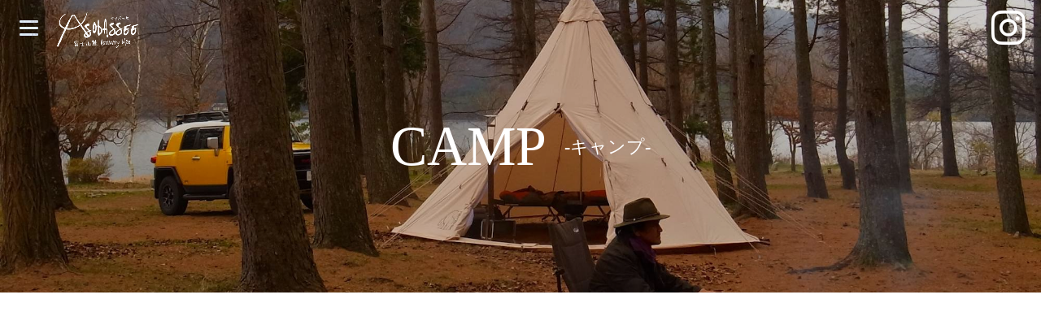

--- FILE ---
content_type: text/html; charset=UTF-8
request_url: http://asobassee.com/2022/12/22/%E6%A4%BF%E8%8D%98%E3%82%AA%E3%83%BC%E3%83%88%E3%82%AD%E3%83%A3%E3%83%B3%E3%83%97%E5%A0%B4/
body_size: 3401
content:
<!DOCTYPE html>
<html lang="ja" prefix="og: http://ogp.me/ns#">
    <head>
        <meta charset="utf-8">
        <meta name="viewport" content="width=device-width,initial-scale=1.0,minimum-scale=1.0">
        <meta http-equiv="X-UA-Compatible" content="IE=edge">
        <meta name="msapplication-TileImage" content="img/#" />
        <meta name="msapplication-TileColor" content="#f4f4ec"/>
        <meta name="description" content="#">
        <meta property="og:title" content="#">
        <meta property="og:site_name" content="#">
        <meta property="og:type" content="website">
        <meta property="og:url" content="http://#">
        <meta property="og:image" content="img/logo#">
        <meta property="og:description" content="#">
        <meta name="twitter:card" content="summary">
        <meta name="author" content="AND">
        <meta name="robots" content="index,follow">
        <meta name="format-detection" content="email=no,telephone=no,address=no">
        <title>Asobassee［アソバッセ］-富士山麓アクティビティベース-</title>
        <link href="http://asobassee.com/wp-content/themes/asobassee/css/style.css" rel="stylesheet">
        <link href="http://asobassee.com/wp-content/themes/asobassee/css/sp.css" rel="stylesheet">
        <link href="http://asobassee.com/wp-content/themes/asobassee/css/sub.css" rel="stylesheet">
        <link href="http://asobassee.com/wp-content/themes/asobassee/css/sub-sp.css" rel="stylesheet">
        <link href="http://asobassee.com/wp-content/themes/asobassee/css/gnav.css" rel="stylesheet">
        <link href="http://asobassee.com/wp-content/themes/asobassee/css/lightbox.css" rel="stylesheet">
        <link href="http://asobassee.com/wp-content/themes/asobassee/css/lightbox.min.css" rel="stylesheet">
        <link href="http://asobassee.com/wp-content/themes/asobassee/css/slick.css" rel="stylesheet">
        <link href="http://asobassee.com/wp-content/themes/asobassee/css/slick-theme.css" rel="stylesheet">
        <link href="https://use.fontawesome.com/releases/v6.5.1/css/all.css" rel="stylesheet">
        <link rel="stylesheet" href="https://cdnjs.cloudflare.com/ajax/libs/font-awesome-animation/0.0.10/font-awesome-animation.css" type="text/css" media="all" />
        <link rel="apple-touch-icon" sizes="180x180" href="http://asobassee.com/wp-content/themes/asobassee/img/favicon.png">
        <link rel="icon" type="image/png" sizes="32x32" href="http://asobassee.com/wp-content/themes/asobassee/img/favicon.png">
        <link rel="shortcut icon" href="http://asobassee.com/wp-content/themes/asobassee/img/favicon.png">
        <script src="http://asobassee.com/wp-content/themes/asobassee/js/ofi.min.js"></script>
    </head>
    <body>
        <div class="openbtn"><span></span><span></span><span></span></div>
        <nav id="g-nav">
            <div id="g-nav-list">
                <ul>
                    <div>
                        <li><a href="http://asobassee.com">TOP</a></li>
                        <li><a href="http://asobassee.com#news">NEWS</a></li>
                        <li><a href="http://asobassee.com#pickup">PICK UP</a></li>
                        <li><a href="http://asobassee.com#nextge">NEXT GENERATIONS</a></li>
                        <li><a href="http://asobassee.com#category">CATEGORY</a></li>
                        <li><a href="http://asobassee.com#aboutus">ABOUT US</a></li>
                        <li><a href="http://asobassee.com#contact">CONTACT</a></li>
                    </div>
                    <div>
                        <li><a href="カテゴリー-キャンプ/">キャンプ</a></li>
                        <li><a href="カテゴリー-マリンスポーツ/">マリンスポーツ</a></li>
                        <li><a href="カテゴリー-釣り/">釣り</a></li>
                        <li><a href="カテゴリー-ネイチャー/">ネイチャー</a></li>
                        <li><a href="カテゴリー-ヨガ/">ヨガ</a></li>
                        <li><a href="カテゴリー-BBQ（デイキャンプ）/">BBQ（デイキャンプ）</a></li>
                        <li><a href="カテゴリー-自転車/">自転車</a></li>
                        <li><a href="カテゴリー-テントサウナ/">テントサウナ</a></li>
                        <li><a href="カテゴリー-トレッキング/">トレッキング</a></li>
                        <li><a href="カテゴリー-遊覧船・ボード/">遊覧船・ボート</a></li>
                        <li><a href="カテゴリー-カヤック/">カヤック</a></li>
                        <li><a href="カテゴリー-ゴルフ/">ゴルフ</a></li>
                        <li><a href="カテゴリー-グランピング/">グランピング</a></li>
                        <li><a href="カテゴリー-その他/">その他</a></li>
                    </div>
                </ul>
            </div>
        </nav>
        <a class="nav-insta" href="https://www.instagram.com/fujikawaguchikotourism/?hl=ja" target="_blank"><i class="fa-brands fa-fw fa-instagram"></i></a>
        <div class="circle-bg"></div>
        <a href="http://asobassee.com"><img class="nav-scroll" src="http://asobassee.com/wp-content/themes/asobassee/img/logo-white.png"></a>
<!-- タイトル -->
<header class="sub-header">
            <div class="sub-header-title">
                <h1><p>CAMP</p><span>-キャンプ-</span></h1>
            </div>
            <div class="wrap-shade"></div>
            <img src="http://asobassee.com/wp-content/themes/asobassee/img/pu05.jpg">
        </header>
        <main class="article-main">
            <article class="sub-article">
                <div class="sub-eyecatch">
                    <img src="" alt="">
                    <div class="sub-eyecatch-title">
                        <h2>椿荘オートキャンプ場</h2>
                        <span>2022.12.22</span>
                    </div>
                </div>
                <div class="sub-article-wrap">
                                    </div>
            </article>
            <aside class="sub-aside">
                <div class="link-pn">
                    <a class="link-pn-prev" href="http://asobassee.com/2022/12/22/%e6%a4%bf%e8%8d%98%e3%82%aa%e3%83%bc%e3%83%88%e3%82%ad%e3%83%a3%e3%83%b3%e3%83%97%e5%a0%b4/"><i class="fas fa-fw fa-angle-left"></i>PREV</a>
                    <a class="link-pn-next" href="http://asobassee.com/2022/12/22/%e6%a4%bf%e8%8d%98%e3%82%aa%e3%83%bc%e3%83%88%e3%82%ad%e3%83%a3%e3%83%b3%e3%83%97%e5%a0%b4/">NEXT<i class="fas fa-fw fa-angle-right"></i></a>
                </div>
            </aside>
        </main>
<footer>
                <div class="footer-box">
                    <div class="footer-left">
                        <a href="http://asobassee.com">
                            <img src="http://asobassee.com/wp-content/themes/asobassee/img/logo-white.png" alt="Asobassee">
                        </a>
                        <p>一般社団法人富士河口湖町観光連盟<br>
                            山梨県南都留郡富士河口湖町河口3131-2<br>
                            0555-28-5177</p>
                    </div>
                    <div class="footer-right">
                        <div class="footer-right01">
                            <div class="footer-category">
                                <nav>
                                    <ul>
                                        <li><a href="カテゴリー-キャンプ/">キャンプ</a></li>
                                        <li><a href="カテゴリー-マリンスポーツ/">マリンスポーツ</a></li>
                                        <li><a href="カテゴリー-釣り/">釣り</a></li>
                                        <li><a href="カテゴリー-ネイチャー/">ネイチャー</a></li>
                                        <li><a href="カテゴリー-ヨガ/">ヨガ</a></li>
                                        <li><a href="カテゴリー-BBQ（デイキャンプ）/">BBQ（デイキャンプ）</a></li>
                                        <li><a href="カテゴリー-自転車/">自転車</a></li>
                                        <li><a href="カテゴリー-テントサウナ/">テントサウナ</a></li>
                                        <li><a href="カテゴリー-トレッキング/">トレッキング</a></li>
                                        <li><a href="カテゴリー-遊覧船・ボート/">遊覧船・ボート</a></li>
                                        <li><a href="カテゴリー-カヤック/">カヤック</a></li>
                                        <li><a href="カテゴリー-ゴルフ/">ゴルフ</a></li>
                                        <li><a href="カテゴリー-グランピング/">グランピング</a></li>
                                        <li><a href="カテゴリー-その他/">その他</a></li>
                                    </ul>
                                </nav>
                            </div>
                        </div>
                        <div class="footer-right02">
                            <div class="footer-right02-cont">
                                <div class="footer-town">
                                    <ul>
                                        <li><a href="https://fujisan.ne.jp/" target="_blank">富士河口湖町</a></li>
                                        <li><a href="https://www.narusawa-kanko.jp/" target="_blank">鳴沢村</a></li>
                                        <li><a href="https://fujiyoshida.net/" target="_blank">富士吉田市</a></li>
                                        <li><a href="http://www.vill.oshino.yamanashi.jp/" target="_blank">忍野村</a></li>
                                        <li><a href="https://lake-yamanakako.com/" target="_blank">山中湖村</a></li>
                                        <li><a href="https://www.town.nishikatsura.yamanashi.jp/forms/menugrouptop/menugrouptop.aspx?menugroup_id=79" target="_blank">西桂町</a></li>
                                        <li><a href="https://tsuru-kankou.com/" target="_blank">都留市</a></li>
                                        <li><a href="http://doshi-kanko.com/" target="_blank">道志村</a></li>
                                        <li><a href="https://otsuki-kanko.info/" target="_blank">大月市</a></li>
                                        <li><a href="http://www.hakken-uenohara.jp/" target="_blank">上野原市</a></li>
                                    </ul>
                                </div>
                                <div class="footer-other">
                                    <nav>
                                        <ul id="page-link">
                                            <li><a href="http://asobassee.com#news">NEWS</a></li>
                                            <li><a href="http://asobassee.com#pickup">PICK UP</a></li>
                                            <li><a href="http://asobassee.com#nextge">NEXT GENERATIONS</a></li>
                                            <li><a href="http://asobassee.com#category">CATEGORY</a></li>
                                            <li><a href="http://asobassee.com#aboutus">ABOUT US</a></li>
                                            <li><a href="http://asobassee.com#contact">CONTACT</a></li>
                                        </ul>
                                        <ul>
                                            <li><a href="http://asobassee.com/wp-content/themes/asobassee/privacy.html">個人情報保護方針</a></li>
                                            <li><a href="https://www.instagram.com/fujikawaguchikotourism/?hl=ja" target="_blank"><i class="fa-brands fa-fw fa-instagram"></i></a></li>
                                        </ul>
                                    </nav>
                                </div>
                            </div>
                            <div class="footer-right02-cont">
                                <a class="sub-title" href="http://asobassee.com/SPECIAL THANKS/">SPECIAL THANKS</a>
                            </div>
                        </div>
                    </div>
                </div>
                <small>©2022 一般社団法人富士河口湖町観光連盟</small>
            </footer>
        </div>
        <script src="http://asobassee.com/wp-content/themes/asobassee/js/jquery-3.6.0.min.js"></script>
        <script src="http://asobassee.com/wp-content/themes/asobassee/js/gnav.js"></script>
        <script src="https://unpkg.com/swiper@8/swiper-bundle.min.js"></script>
        <script src="http://asobassee.com/wp-content/themes/asobassee/js/swiper.js"></script>
<!--
        <script src="<br />
<b>Warning</b>:  Use of undefined constant php - assumed 'php' (this will throw an Error in a future version of PHP) in <b>/home/c3server/asobassee.com/public_html/wp-content/themes/asobassee/footer.php</b> on line <b>81</b><br />
/js/jquery.bgswitcher.js"></script>
        <script>
            jQuery(function($) {
                $('.bg-slider').bgSwitcher({
                    images: ['<br />
<b>Warning</b>:  Use of undefined constant php - assumed 'php' (this will throw an Error in a future version of PHP) in <b>/home/c3server/asobassee.com/public_html/wp-content/themes/asobassee/footer.php</b> on line <b>85</b><br />
/img/fuji01.jpg', '<br />
<b>Warning</b>:  Use of undefined constant php - assumed 'php' (this will throw an Error in a future version of PHP) in <b>/home/c3server/asobassee.com/public_html/wp-content/themes/asobassee/footer.php</b> on line <b>85</b><br />
/img/pu01.jpg', '<br />
<b>Warning</b>:  Use of undefined constant php - assumed 'php' (this will throw an Error in a future version of PHP) in <b>/home/c3server/asobassee.com/public_html/wp-content/themes/asobassee/footer.php</b> on line <b>85</b><br />
/img/pu03.jpg', '<br />
<b>Warning</b>:  Use of undefined constant php - assumed 'php' (this will throw an Error in a future version of PHP) in <b>/home/c3server/asobassee.com/public_html/wp-content/themes/asobassee/footer.php</b> on line <b>85</b><br />
/img/pu04.jpg', '<br />
<b>Warning</b>:  Use of undefined constant php - assumed 'php' (this will throw an Error in a future version of PHP) in <b>/home/c3server/asobassee.com/public_html/wp-content/themes/asobassee/footer.php</b> on line <b>85</b><br />
/img/pu05.jpg'],
                    interval:5000,
                });
            });
        </script>
-->
        <!--scroll-->
        <script src="http://asobassee.com/wp-content/themes/asobassee/js/s-scroll.js"></script>
        <!--pagetop-->
        <script>
            $(function() {
                var topBtn = $('.page-top');
                topBtn.hide();
                $(window).scroll(function() {
                    if ($(this).scrollTop() > 0) {
                        topBtn.fadeIn();
                    }
                });
                topBtn.click(function() {
                    $('body,html').animate({
                        scrollTop: 0
                    }, 500);
                    return false;
                });
            });
        </script>
    </body>
</html>


--- FILE ---
content_type: text/css
request_url: http://asobassee.com/wp-content/themes/asobassee/css/style.css
body_size: 2748
content:
@charset "utf-8";
html, body, div, span, object, iframe, h1, h2, h3, h4, h5, h6, p, blockquote, pre, abbr, address, cite, code, del, dfn, em, img, ins, kbd, q, samp, small, strong, sub, sup, var, b, i, dl, dt, dd, ol, ul, li, fieldset, form, label, legend, table, caption, tbody, tfoot, thead, tr, th, td, article, aside, canvas, details, figcaption, figure, footer, header, hgroup, menu, nav, section, summary, time, mark, audio, video{
    margin:0;
    padding:0;
    border:0;
    outline:0;
    font-size:100%;
    vertical-align:baseline;
    background:transparent;
}
html{
/*    background:#fff;*/
/*    height:100%;*/
}
body{
    line-height:1;
/*    height:100%;*/
}
main{
    height:100%;
    margin:0;
    padding:0;
}
article, aside, details, figcaption, figure, footer, header, hgroup, menu, nav, section{
    display:block;
}
ol, ul{
    list-style:none;
}
blockquote, q{
    quotes:none;
}
blockquote:before, blockquote:after, q:before, q:after{
    content:'';
    content:none;
}
a{
    margin:0;
    padding:0;
    font-size:100%;
    vertical-align:baseline;
    background:transparent;
    text-decoration: none;
    color:#fff;
}
@font-face{
    font-family:"impact";
    src: url("https://asobassee.com/wp-includes/fonts/impact.woff") format("woff");
}
@font-face{
    font-family:"tegaki";
    src:url("https://asobassee.com/wp-includes/fonts/crayon_1-1.woff") format("woff");;
}
.tegaki{
    font-family:"tegaki";
}
body{
    background:;
    color:;
    line-height:1.6em;
}
/*固定背景*/
.bg-slider {
    width: 100%;
    height: 100%;
    background-position:center center;
    background-size: cover;
    background-attachment: fixed;
    position: relative;
}
/*トップのヘッダー*/
.top-header{
    position:relative;
    width:100%;
    height:80vh;
}
.top-header-cont{
    position:absolute;
    top:50%;
    left:50%;
    transform:translate(-50%, -50%);
    -webkit-transform:translate(-50%, -50%);
    -ms-transform:translate(-50%, -50%);
    display: flex;
    flex-flow: column nowrap;
    justify-content: center;
    align-items: center;
    font-weight: normal;
}
.top-header-cont p{
    display:block;
    margin:10px auto;
    color:#fff;
    text-align:center;
    font-size:22px;
    line-height: 1.6em;
}
/*concept*/
.section-concept .tegaki{
    font-size:28px;
    line-height: 1.6em;
}
.section-concept p{
    display: block;
    margin:2em auto;
    color:#fff;
    font-size:90%;
    text-align: center;
    text-shadow: 1px 1px 5px #000;
}
/*news*/
.section-news{
    position: relative;
    padding:1.8em 0;
    background:rgb(0,0,0,0.7);
}
.section-news iframe{
    width:100%;
    height:300px;
}
.section-news-box{
    padding:0 2em;
}
.section-news-box .sub-title{
    padding:0.6em 0.5em;
}
.section-news-box nav{
    padding:0 1.6em;
}
.section-news-box li{
    margin:0.8em 0;
}
.article-main-news{
    color:#fff;
}
.news-cont{
    display: flex;
    flex-flow: row nowrap;
    justify-content: space-between;
    align-items: center;
    align-content: center;
}
.single-news{
    overflow-y: scroll;
}
/*pickup*/
.section-pickup{
    margin-top:5em;
}
.section-pickup iframe, .section-nextge iframe{
    width:100%;
    height:350px;
    overflow-x: scroll;
}
.article-box-cover{
    width:100%;
/*    height:500px;*/
    overflow-x:scroll;
    white-space: nowrap;
}
/*スクロールバー*/
.article-box-cover::-webkit-scrollbar{
  height:15px;
}
.article-box-cover::-webkit-scrollbar-thumb{
  background:#86867f;
  border-radius:7px;
}
.article-box-cover::-webkit-scrollbar-track{
  background:#ccc;
  border-radius:7px;
}

.article-box-cover ul{
    width:100%;
/*    height:600px;*/
    padding:10px 10vw;
    display:flex;
    flex-flow:row nowrap;
    align-self:flex-start;
/*    overflow-x:hidden;*/
/*    overflow-y:hidden;*/
    -webkit-overflow-scrolling:touch;
}
.article-box-cover ul li{
    width:300px;
    height:300px;
    margin:0 10px;
/*    background-color:#000;*/
    border-radius:15px;
/*    border-radius:50%;*/
    position:relative;
}
.shade{
    position: absolute;
    z-index: 1;
/*    z-index: 3;*/
    width:100%;
    height:100%;
    background-color:#000;
    opacity: 0.3;
}
.scale{
    position: relative;
}
.thumbnail{
    width:300px;
    height:300px;
}
.pu-title{
    position: absolute;
    bottom:10%;
/*    left:15px;*/
    margin:0 15px;
    z-index: 2;
    font-size:20px;
    color:#fff;
}
.pu-date{
    font-size:12px;
}
.scale img{
    transform: scale(1);
    transition: .3s ease-in-out;
    object-fit: cover;
}
.pu-img{
    width:300px;
    height:300px;
}
.scale a:hover img{
    transform: scale(1.2);
}
.mask{
    display: block;
    line-height: 0;
    overflow: hidden;
}
/*category*/
.section-category ul{
    display: flex;
    flex-flow: row wrap;
    justify-content:flex-start;
    align-content: flex-start;
    align-items: center;
}
.section-category li{
    width:220px;
    height:280px;
    margin:10px;
}
.c-title{
    color:#fff;
    position: absolute;
    top:50%;
    left:50%;
    transform:translate(-50%, -50%);
    -webkit-transform:translate(-50%, -50%);
    -ms-transform:translate(-50%, -50%);
    z-index: 2;
/*    z-index: 5;*/
    white-space: nowrap;
    text-align: center;
}
.c-img{
    width:220px;
    height:280px;
}
/*category thumbnail*/
.c-camp{
    object-position: 80% 50%;
}
.c-marine{
    object-position: 80% 50%;
}
.c-dcamp{
    object-position: 50% 50%;
}
.c-trekking{
    object-position: 80% 50%;
}
.c-climbing{
    object-position: 30% 50%;
}
.c-cycle{
    object-position: right;
}
.section-aboutus{
    position: relative;
    font-size:14px;
    padding:3em 0;
    background:rgb(0,0,0,0.7);
}
/*form*/
.section-contact{
    display: flex;
    flex-flow: row wrap;
    position: relative;
    padding:3em 0;
    background:rgb(0,0,0,0.7);
}
.form-box{
    width:50%;
    display: flex;
    flex-flow: column nowrap;
}
.form-box-title{
    justify-content: center;
    align-items: center;
}
.form-cont{
    margin-bottom:15px;
}
.form-cont label{
    display: block;
    width:100px;
    font-size:20px;
    font-family: "impact";
    color:#fff;
}
.form-cont input{
    width:300px;
    padding:10px;
}
textarea{
    width:300px;
    height:200px;
    padding:10px;
}
.form-submit input{
    display: block;
    width:160px;
    margin:auto;
    padding:10px;
}
.form-box a{
    text-align: center;
    margin:1em 0 0 0;
    font-size:14px;
    text-decoration: underline;
}
.link-underline{
    text-decoration: underline;
}
/*form*/
.main-aside{
    padding-bottom:8em;
}
footer{
    width:100%;
/*    height:650px;*/
    padding:5em 0 2em 0;
    color:#fff;
/*    background:#333;*/
    font-size:12px;
    position:relative;
/*    margin-top:10em;*/
    background:rgb(0,0,0,0.7);
}
.footer-box{
    display: flex;
    flex-flow: row wrap;
    align-items: center;
    height:100%;
}
.footer-left{
    display: flex;
    flex-flow: column wrap;
    justify-content: center;
    align-items: center;
    width:45%;
    text-align: center;
/*    z-index: 1;*/
}
.footer-left img{
    display: block;
    margin-bottom:15px;
}
.footer-right{
    display: flex;
    flex-flow: row nowrap;
    justify-content: space-around;
    width:50%;
}
.footer-right02-cont{
    display: flex;
    flex-flow: row nowrap;
    justify-content: space-around;
}
.footer-other{
    display: flex;
    flex-flow: column nowrap;
}
.footer-other ul{
    margin-bottom:15px;
}
footer i{
    margin:2em 0 0 0;
    font-size:2em;
}
small{
    display: block;
    padding:3.8em 0 1em 0;
    text-align: center;
}
/*共通オプション*/
.br-sp{
    display: none;
}
.section-contain{
    width:90vw;
    max-width:1200px;
    height:auto;
    margin:6em auto 0 auto;/*背景スライドでエラーが出た場合下方0を修正*/
/*    padding:3em 3.8em 5em 3.8em;背景スライドでエラーが出た場合下方6emを修正*/
}
.section-contain p{
    display:block;
    color:#fff;
    padding:1em 3em;
}
.section-cover{
    width:100%;
    overflow:hidden;
}
.sub-title{
    font-family:"impact";
    font-size:38px;
    font-weight:normal;
    color:#fff;
    padding:0.6em 1em;
    line-height: normal;
}
.sub-title-cover{
    width:90vw;
    max-width:1200px;
    margin:auto;
    font-size:38px;
    font-weight: normal;
    color:#fff;
    padding:0.6em 0;
    font-family:"impact";
}
.link-right{
    display:block;
    text-align:right;
}
.link-right a{
    padding:0.5em;
}
.wrap-shade{
    position: absolute;
    width:100%;
    height:100%;
    background-color:#000;
    opacity: 0.2;
}
.page-top{
    cursor: pointer;
    z-index: 50;
}
a.anchor{
    display: block;
    position: relative;
    top: 0px;
    visibility: hidden;
}


--- FILE ---
content_type: text/css
request_url: http://asobassee.com/wp-content/themes/asobassee/css/sp.css
body_size: 530
content:
@charset "utf-8";

@media screen and (max-width:450px){
    .br-sp{
        display: block;
    }
    .bg-slider{
        height:auto;
        background-attachment: fixed;
    }
    .article-box-cover::-webkit-scrollbar {
        display: none;
    }
    .article-box-cover ul{
        padding:10px 3vw;
    }
    .section-news-box .sub-title{
        padding:0;
    }
    .section-news-box nav{
        padding:0 0.6em;
    }
    .article-main-news .sub-eyecatch{
        padding:0 0 1em 0;
    }
    .article-main-news .sub-eyecatch h2{
        font-size:24px;
        margin:0.3em;
    }
    .article-main-news .sub-eyecatch span{
        margin-left:0.6em;
    }
    .section-category li, .c-img{
        width:140px;
        height:180px;
    }
    .shade{
        opacity: 0.5;
    }
    .section-contain p{
        padding:1em;
    }
    .section-aboutus p{
        padding:1em 3em;
    }
    .section-contact{
        flex-flow: column wrap;
    }
    .form-box{
        width:auto;
    }
    .footer-left, .footer-right{
        width:auto;
    }
    .footer-left{
        margin:auto;
    }
    .footer-box{
        flex-flow: column wrap;
    }
    .form-cont{
        margin:auto;
    }
    .footer-category,
/*    .footer-town,*/
    .footer-other{
        display: none;
    }
    .footer-town{
        text-align: center;
        line-height: 3em;
        margin:2em 0;
    }
}


--- FILE ---
content_type: text/css
request_url: http://asobassee.com/wp-content/themes/asobassee/css/sub.css
body_size: 2112
content:
.sub-header{
    height:50vh;
    background:#000;
    position: relative;
}
.sub-header img{
    width:100%;
    height:100%;
    object-fit: cover;
}
.sub-header-title{
    position: absolute;
    color:#fff;
    font-family: "impact";
    font-size:68px;
    top:50%;
    left:50%;
    transform:translate(-50%, -50%);
    -webkit-transform:translate(-50%, -50%);
    -ms-transform:translate(-50%, -50%);
    z-index: 1;
    line-height: normal;
}
.sub-header-title h1{
    font-weight: normal;
    display: flex;
    flex-flow: row wrap;
    justify-content: center;
    align-items: center;
}
.sub-header-title span{
    font-size:22px;
    margin-left:1em;
}
.sub-eyecatch{
    width:100%;
/*    width:90%;*/
    margin:auto;
    padding:0 0 2em 0;
/*
    display: flex;
    flex-flow: column wrap;
    justify-content: flex-start;
*/
}
.sub-eyecatch img{
    width:100%;
    height:580px;
    object-fit: cover;
    display: block;
    margin:auto;
}
.sub-eyecatch h2{
    font-size:28px;
    line-height: 1.1em;
    margin:1em 30px 0 30px;
}
.sub-eyecatch span{
    font-size:14px;
    margin:0 30px;
}
/*背景*/
/*
.body-bg{
    background-repeat: no-repeat;
    background-size: cover;
    background-position: center;
    background-attachment: fixed;
    background-color: rgb(0,0,0,0.6);
    background-blend-mode: color-burn;
    position: relative;
}
.body-dcamp{
    background-image: url(../img/dcamp01.jpg);
}
.body-fishing{
    background-image: url(../img/bg-fishing.jpg);
}
.body-highking{
    background-image: url(../img/bg-highking.jpg);
}
.body-kayak{
    background-image: url(../img/bg-kayak.jpg);
}
.body-nature{
    background-image: url(../img/bg-nature.jpg);
}
.body-tentsauna{
    background-image: url(../img/bg-tentsauna.jpg);
}
.body-trekking{
    background-image: url(../img/bg-trekking.jpg);
}
.body-yoga{
    background-image: url(../img/bg-yoga.jpg);
}

.body-bicycle{
    background-image: url(../img/bicycle03.jpg);
}
.body-camp{
    background-image: url(../img/bg-brown.jpg);
}
.body-etc{
    background-image: url(../img/bg-etc.jpg);
}
.body-gramping{
    background-image: url(../img/bg-brown.jpg);
}
.body-golf{
    background-image: url(../img/bg-green.jpg);
}
.body-horseriding{
    background-image: url(../img/bg-yellow.jpg);
}
.body-marinesport{
    background-image: url(../img/bg-blue.jpg);
}
.body-offroad{
    background-image: url(../img/bg-violet.jpg);
}
.body-river{
    background-image: url(../img/bg-blue.jpg);
}
.body-sky{
    background-image: url(../img/bg-skyblue.jpg);
}
.body-tourboat{
    background-image: url(../img/tBort02.jpg);
}
*/
.body-tourboat .sub-header img{
    object-position: bottom;
}
/*背景ここまで*/
.category-article-box{
    width:90%;
    max-width:1200px;
    margin:auto;
    padding:3em 0;
}
.category-article-box h2{
    font-family: "impact";
    font-weight: normal;
    color:#fff;
}
.category-article-box h2 span{
    font-size:12px;
    margin-left:1em;
}
.category-article-box ul{
    display: flex;
    flex-flow: row wrap;
    justify-content: space-around;
    align-items: center;
}
.category-article-box li{
    width:260px;
    height:auto;
    margin:1em 0;
}
.category-article-box img{
    width:260px;
    height:260px;
}
.sub-aside{
    width:90%;
    max-width:1000px;
    margin: 10em auto 0 auto;
}
.aside-link-box{
    max-width:1000px;
    margin:5em auto 0em auto;
    padding:1em 0;
    font-size:14px;
/*    border-top:solid 1px;*/
/*    color:#fff;*/
}
.aside-link-box a{
    color:#000;
}
.aside-link-box02{
    max-width:1000px;
    margin:auto;
    padding:1em 0 5em 0;
    color:#fff;
    font-size:14px;
    border-top:solid 1px;
}
.other-link-box{
    padding:0 1em;
}
.other-link-box li{
    margin:0.3em 0;
    font-size:12px;
    text-decoration: underline;
}
.other-link-cont{
    display: flex;
    flex-flow: row wrap;
    justify-content: space-between;
    align-items: center;
}
.sub-text{
    width:80%;
    margin:5em auto;
}
.sub-eyecatch-title{
    max-width:1000px;
    margin:auto;
}
.sub-article-wrap p{
    display: block;
    width:80%;
    max-width:800px;
    margin:auto;
    font-size: 90%;
}
.sub-article-wrap a{
    color:#51649b;
}
.sub-article-wrap img{
    width:100%;
    max-width:800px;
/*    max-width:1800px;*/
/*    width:80%;*/
    height:auto;
    display: block;
    margin:1em auto;
}
.link-pn{
    margin:2em auto auto auto;
    padding:1em 0 3em 0;
    border-top:solid 1px;
    display: flex;
    flex-flow: row nowrap;
    justify-content: space-between;
    align-items: center;
}
.link-pn a{
    color:#000;
}
.link-pn-prev{
    margin-left:2em;
}
.link-pn-next{
   margin-right:2em;
}
.footer-sub{
    background:#485760;
}
/*privacy*/
.body-privacy{
    color:#fff;
    background-image:url(../img/fuji01.jpg);
    background-repeat: no-repeat;
    background-size: cover;
    background-attachment: fixed;
}
.body-privacy main{
    padding:5em 0;
}
.body-privacy article{
    width:80%;
    margin:5em auto;
/*    padding:5em 0;*/
    background-color:rgba(0,0,0,0.6);
}
.section-privacy{
    height:auto;
    padding:3em;
}
.section-privacy p{
    display: block;
    padding:1em;
}
.section-privacy span{
    display: block;
    padding:1em 1.3em;
}
.section-privacy a{
    text-decoration: underline;
}
/*thanks*/
.thanks{
    text-align: center;
    padding:3em;
}
/*special thanks*/
.article-special-thanks{
    display: flex;
    flex-flow: column nowrap;
    justify-content: center;
    align-items: center;
    align-content: center;
    padding:5em 0;
    text-align: center;
}
.article-special-thanks h1{
    font-size:38px;
}
.article-special-thanks p{
    margin:2em 0;
}
.body-bg {
        background-repeat: inherit;
        background-size: inherit;
        background-position: inherit;
        background-attachment: inherit;
        background-color: inherit;
        background-blend-mode: inherit;
    }
    .body-dcamp,
    .body-camp,
    .body-marinesport,
    .body-fishing,
    .body-nature,
    .body-yoga,
    .body-bicycle,
    .body-tentsauna,
    .body-trekking,
    .body-tourboat,
    .body-kayak,
    .body-golf,
    .body-gramping,
    .body-etc,
    .body-privacy {
        background-image: none;
    }
    .body-dcamp::before,
    .body-camp::before,
    .body-marinesport::before,
    .body-fishing::before,
    .body-nature::before,
    .body-yoga::before,
    .body-bicycle::before,
    .body-tentsauna::before,
    .body-trekking::before,
    .body-tourboat::before,
    .body-kayak::before,
    .body-golf::before,
    .body-gramping::before,
    .body-etc::before,
    .body-privacy::before {
        content: "";
        display: block;
        position: fixed;
        top: 0;
        left: 0;
        z-index: -1;
        width: 100%;
        height: 100vh;
        background-repeat: no-repeat;
        background-position: center;
        background-size: cover;
        background-color: rgb(0, 0, 0, 0.6);
        background-blend-mode: darken;
    }
    .body-dcamp::before {
        background-image: url(../img/dcamp01.jpg);
    }
    .body-camp::before {
        background-image: url(../img/bg-brown.jpg);
    }
    .body-marinesport::before {
        background-image: url(../img/bg-blue.jpg);
    }

    .body-fishing::before {
        background-image: url(../img/bg-fishing.jpg);
        background-position: left;
    }
    .body-nature::before {
        background-image: url(../img/bg-nature.jpg);
        background-position: right 30% top 50%;
    }

    .body-yoga::before {
        background-image: url(../img/bg-yoga.jpg);
    }
    .body-bicycle::before {
        background-image: url(../img/bicycle03.jpg);
        background-position: left 35% top 50%;
    }
    .body-tentsauna::before {
        background-image: url(../img/bg-tentsauna.jpg);
        background-position: left 35% top 50%;
    }
    .body-trekking::before {
        background-image: url(../img/bg-trekking.jpg);
    }
    .body-tourboat::before {
        background-image: url(../img/tBort02.jpg);
        background-position: left;
    }
    .body-kayak::before {
        background-image: url(../img/bg-kayak.jpg);
    }
    .body-golf::before {
        background-image: url(../img/bg-green.jpg);
    }
    .body-gramping::before {
        background-image: url(../img/bg-brown.jpg);
    }
    .body-etc::before {
        background-image: url(../img/bg-etc.jpg);
    }
    .body-privacy::before {
        background-image: url(../img/fuji01.jpg);
    }

--- FILE ---
content_type: text/css
request_url: http://asobassee.com/wp-content/themes/asobassee/css/sub-sp.css
body_size: 434
content:
@media screen and (max-width:450px){
    .sub-header{
        height:200px;
    }
    .sub-header-title {
        text-align: center;
        font-size: 46px;
        line-height: 0.7em;
        top: 55%;
        transform: translate(-50%, -55%);
        -webkit-transform: translate(-50%, -55%);
        -ms-transform: translate(-50%, -55%);
    }
    .sub-header-title h1{
        flex-flow: column wrap;
        white-space: nowrap;
    }
    .sub-header-title span{
        margin-left:inherit;
        font-size:16px;
    }
    .sub-eyecatch img{
        height:280px;
    }
    .sub-eyecatch h2{
        font-size:22px;
    }
    .link-pn-prev{
        margin-left:1em;
    }
    .link-pn-next {
        margin-right:1em;
    }
    .category-article-box li, .category-article-box img{
        width:100%;
        height:180px;
    }
    .body-privacy{
        background-position: center;
    }
    .body-privacy article{
        width:90%;
        margin:3em auto;
    }
    .section-privacy{
        padding:1.6em;
    }
}

--- FILE ---
content_type: text/css
request_url: http://asobassee.com/wp-content/themes/asobassee/css/gnav.css
body_size: 1013
content:
#g-nav.panelactive{
    position:fixed;
    z-index: 999;
    top: 0;
    width:100%;
    height: 100vh;
}
.circle-bg{
    position: fixed;
    z-index:3;
    width: 100px;
    height: 100px;
    border-radius: 50%;
    background: #51649b;
    transform: scale(0);
    left:-50px;
    top:-50px;
    transition: all .6s;
}
.circle-bg.circleactive{
    transform: scale(50);
}
#g-nav-list{
    display: none;
    position: fixed;
    z-index: 999;
    width: 100%;
    height: 100vh;
    overflow: auto;
    -webkit-overflow-scrolling: touch;
    line-height: 0.3em;
}
#g-nav.panelactive #g-nav-list{
     display: block;
}
#g-nav ul {
    opacity: 0;
    position: absolute;
    z-index: 999;
    top:50%;
    left:50%;
    transform: translate(-50%,-50%);
}
#g-nav ul div{
    margin:1.6em 0;
}
#g-nav.panelactive ul {
    opacity:1;
}
#g-nav.panelactive ul li {
    animation-name: gnaviAnime;
    animation-duration: 1s;
    animation-delay: .2s;
    animation-fill-mode: forwards;
    opacity: 0;
    white-space: nowrap;
}
@keyframes gnaviAnime {
    0% {
        opacity: 0;
    }

    100% {
        opacity: 1;
    }
}
#g-nav li {
    text-align: center;
    list-style: none;
}
#g-nav li a {
    color: #fff;
    text-decoration: none;
    padding: 10px;
    display: block;
    text-transform: uppercase;
    letter-spacing: 0.1em;
    font-weight: bold;
}
.openbtn {
    position: fixed;
    top: 10px;
    left: 10px;
    z-index: 9999;
    /*ボタンを最前面に*/
    cursor: pointer;
    width: 50px;
    height: 50px;
    mix-blend-mode: difference;
}
.openbtn span {
    display: inline-block;
    transition: all .4s;
    position: absolute;
    left: 14px;
    height: 3px;
    border-radius: 2px;
    background-color: #fff;
    width: 45%;
}
.openbtn span:nth-of-type(1) {
    top: 15px;
}
.openbtn span:nth-of-type(2) {
    top: 23px;
}
.openbtn span:nth-of-type(3) {
    top: 31px;
}
.openbtn.active span:nth-of-type(1) {
    top: 18px;
    left: 18px;
    transform: translateY(6px) rotate(-45deg);
    width: 30%;
}
.openbtn.active span:nth-of-type(2) {
    opacity: 0;
}
.openbtn.active span:nth-of-type(3) {
    top: 30px;
    left: 18px;
    transform: translateY(-6px) rotate(45deg);
    width: 30%;
}
/*scroll*/
.nav-scroll {
    display: flex;
    flex-flow: row nowrap;
}
.nav-scroll {
    width: 100px;
    position: fixed;
    left: 70px;
    top: 15px;
    z-index: 999;
}

/*insta*/
.nav-insta {
    position: fixed;
    top: 10px;
    right: 10px;
    font-size: 3em;
    z-index: 9999;
    /*    mix-blend-mode:difference;*/
}

@media screen and (max-width:450px) {
    #g-nav {
        font-size: 14px;
    }
}


--- FILE ---
content_type: application/javascript
request_url: http://asobassee.com/wp-content/themes/asobassee/js/gnav.js
body_size: 334
content:
$(".openbtn").click(function () {
	$(this).toggleClass('active');
    $("#g-nav").toggleClass('panelactive');
    $(".circle-bg").toggleClass('circleactive');
});
$("#g-nav a").click(function () {
    $(".openbtn").removeClass('active');
    $("#g-nav").removeClass('panelactive');
    $(".circle-bg").removeClass('circleactive');
});

--- FILE ---
content_type: application/javascript
request_url: http://asobassee.com/wp-content/themes/asobassee/js/swiper.js
body_size: 378
content:
var swiper = new Swiper(".mySwiper", {
  spaceBetween: 30,
  centeredSlides: true,
    loop:true,
    effect: "fade",
    simulateTouch:false,
  autoplay: {
    delay: 5000,
    disableOnInteraction: false,
  },
  pagination: {
    el: ".swiper-pagination",
    clickable: true,
  },
  navigation: {
    nextEl: ".swiper-button-next",
    prevEl: ".swiper-button-prev",
  },
});